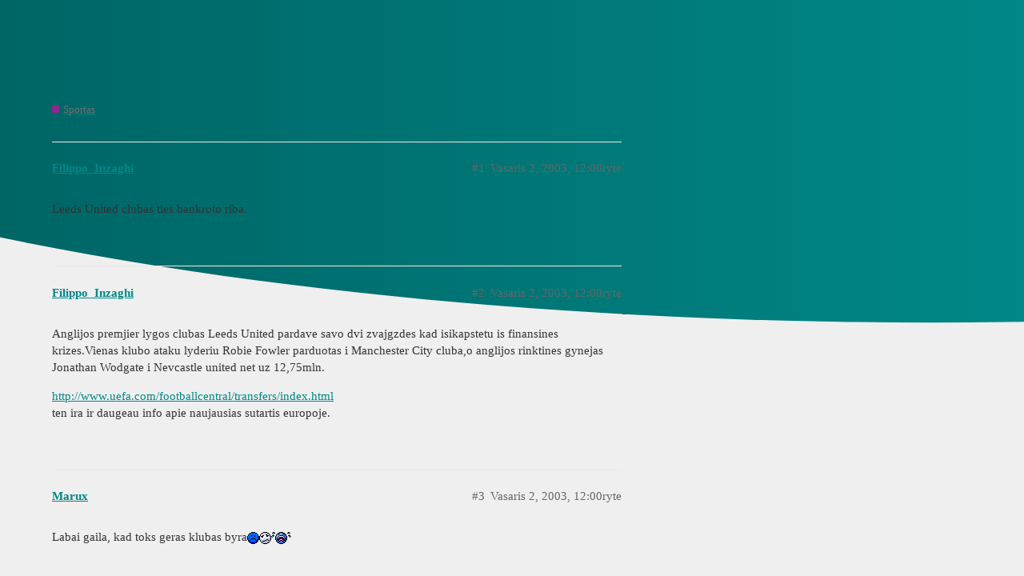

--- FILE ---
content_type: text/html; charset=utf-8
request_url: https://banga.tv3.lt/t/leeds-united-clubas-ties-bankroto-riba/365987
body_size: 3795
content:
<!DOCTYPE html>
<html lang="lt">
  <head>
    <meta charset="utf-8">
    <title>Leeds United clubas ties bankroto riba. - Sportas - Banga forumas</title>
    <meta name="description" content="Leeds United clubas ties bankroto riba.">
    <meta name="generator" content="Discourse 2.9.0.beta9 - https://github.com/discourse/discourse version ce21205d398662020ed9f75eae7c18797d3db78d">
<link rel="icon" type="image/png" href="https://banga.tv3.lt/uploads/default/optimized/1X/90f0e801a28d9df43719a420a6a19bed3ff7046d_2_32x32.ico">
<link rel="apple-touch-icon" type="image/png" href="https://banga.tv3.lt/uploads/default/optimized/1X/2480ad3087c7a9cc28d1f203c9cfbb0a4ccc8cc7_2_180x180.png">
<meta name="theme-color" content="#ffffff">
<meta name="viewport" content="width=device-width, initial-scale=1.0, minimum-scale=1.0, user-scalable=yes, viewport-fit=cover">
<link rel="canonical" href="https://banga.tv3.lt/t/leeds-united-clubas-ties-bankroto-riba/365987" />
<script type="application/ld+json">{"@context":"http://schema.org","@type":"WebSite","url":"https://banga.tv3.lt","potentialAction":{"@type":"SearchAction","target":"https://banga.tv3.lt/search?q={search_term_string}","query-input":"required name=search_term_string"}}</script>
<link rel="search" type="application/opensearchdescription+xml" href="https://banga.tv3.lt/opensearch.xml" title="Banga forumas Search">

    <link href="/stylesheets/color_definitions_banga-light_7_2_20f2fb0605fb5551d69212696c676d052a0b77e0.css?__ws=banga.tv3.lt" media="all" rel="stylesheet" class="light-scheme"/><link href="/stylesheets/color_definitions_air-dark_6_2_2ceb17384b7638a65b6af5dbb0fb7fce1528edc3.css?__ws=banga.tv3.lt" media="(prefers-color-scheme: dark)" rel="stylesheet" class="dark-scheme"/>

  <link href="/stylesheets/desktop_eb598f15e21de7c57ff7a95122cc6d6d39f647fb.css?__ws=banga.tv3.lt" media="all" rel="stylesheet" data-target="desktop"  />



  <link href="/stylesheets/discourse-adplugin_eb598f15e21de7c57ff7a95122cc6d6d39f647fb.css?__ws=banga.tv3.lt" media="all" rel="stylesheet" data-target="discourse-adplugin"  />
  <link href="/stylesheets/discourse-details_eb598f15e21de7c57ff7a95122cc6d6d39f647fb.css?__ws=banga.tv3.lt" media="all" rel="stylesheet" data-target="discourse-details"  />
  <link href="/stylesheets/discourse-local-dates_eb598f15e21de7c57ff7a95122cc6d6d39f647fb.css?__ws=banga.tv3.lt" media="all" rel="stylesheet" data-target="discourse-local-dates"  />
  <link href="/stylesheets/discourse-presence_eb598f15e21de7c57ff7a95122cc6d6d39f647fb.css?__ws=banga.tv3.lt" media="all" rel="stylesheet" data-target="discourse-presence"  />
  <link href="/stylesheets/lazy-yt_eb598f15e21de7c57ff7a95122cc6d6d39f647fb.css?__ws=banga.tv3.lt" media="all" rel="stylesheet" data-target="lazy-yt"  />
  <link href="/stylesheets/poll_eb598f15e21de7c57ff7a95122cc6d6d39f647fb.css?__ws=banga.tv3.lt" media="all" rel="stylesheet" data-target="poll"  />
  <link href="/stylesheets/poll_desktop_eb598f15e21de7c57ff7a95122cc6d6d39f647fb.css?__ws=banga.tv3.lt" media="all" rel="stylesheet" data-target="poll_desktop"  />

  <link href="/stylesheets/desktop_theme_4_5921090acb6bce1757dea4825e4cae9758a5d5f3.css?__ws=banga.tv3.lt" media="all" rel="stylesheet" data-target="desktop_theme" data-theme-id="4" data-theme-name="dark-light toggle"/>
<link href="/stylesheets/desktop_theme_6_eaeed0b4d45f451fd489970b33a1c1465d63ff48.css?__ws=banga.tv3.lt" media="all" rel="stylesheet" data-target="desktop_theme" data-theme-id="6" data-theme-name="discourse clickable topic"/>
<link href="/stylesheets/desktop_theme_5_766b428ef53dcdb8ef099cc3cf84a88fd19c9aa2.css?__ws=banga.tv3.lt" media="all" rel="stylesheet" data-target="desktop_theme" data-theme-id="5" data-theme-name="discourse loading slider"/>
<link href="/stylesheets/desktop_theme_7_b5d954b59969948f15b3be4985bee35e2efe6176.css?__ws=banga.tv3.lt" media="all" rel="stylesheet" data-target="desktop_theme" data-theme-id="7" data-theme-name="discourse-search-banner"/>
<link href="/stylesheets/desktop_theme_8_4f27e8b1b81dc01d084a3f56f89ae856f91fd7d8.css?__ws=banga.tv3.lt" media="all" rel="stylesheet" data-target="desktop_theme" data-theme-id="8" data-theme-name="masonry image gallery"/>
<link href="/stylesheets/desktop_theme_3_61afbcf7368dcea787726fca486c0754cb18d42d.css?__ws=banga.tv3.lt" media="all" rel="stylesheet" data-target="desktop_theme" data-theme-id="3" data-theme-name="modern category + group boxes"/>
<link href="/stylesheets/desktop_theme_2_8b1353836653c72154b73548fe239456efa64bf2.css?__ws=banga.tv3.lt" media="all" rel="stylesheet" data-target="desktop_theme" data-theme-id="2" data-theme-name="air theme"/>

    
    
        <link rel="alternate nofollow" type="application/rss+xml" title="RSS iš &#39;Leeds United clubas ties bankroto riba.&#39;" href="https://banga.tv3.lt/t/leeds-united-clubas-ties-bankroto-riba/365987.rss" />
    <meta property="og:site_name" content="Banga forumas" />
<meta property="og:type" content="website" />
<meta name="twitter:card" content="summary_large_image" />
<meta name="twitter:image" content="https://banga.tv3.lt/uploads/default/original/3X/3/5/35bf71b218d70118971e720cb580388b27e76af4.png" />
<meta property="og:image" content="https://banga.tv3.lt/uploads/default/original/3X/3/5/35bf71b218d70118971e720cb580388b27e76af4.png" />
<meta property="og:url" content="https://banga.tv3.lt/t/leeds-united-clubas-ties-bankroto-riba/365987" />
<meta name="twitter:url" content="https://banga.tv3.lt/t/leeds-united-clubas-ties-bankroto-riba/365987" />
<meta property="og:title" content="Leeds United clubas ties bankroto riba." />
<meta name="twitter:title" content="Leeds United clubas ties bankroto riba." />
<meta property="og:description" content="Leeds United clubas ties bankroto riba." />
<meta name="twitter:description" content="Leeds United clubas ties bankroto riba." />
<meta property="article:published_time" content="2003-02-02T00:00:00+00:00" />
<meta property="og:ignore_canonical" content="true" />


    
  </head>
  <body class="crawler">
    <div class="background-container"></div>

<script defer="" src="/theme-javascripts/3044f386c2aaf4b746d29c6f40de74429d834932.js?__ws=banga.tv3.lt" data-theme-id="8"></script>
    <header>
  <a href="/">
    Banga forumas
  </a>
</header>

    <div id="main-outlet" class="wrap" role="main">
        <div id="topic-title">
    <h1>
      <a href="/t/leeds-united-clubas-ties-bankroto-riba/365987">Leeds United clubas ties bankroto riba.</a>
    </h1>

      <div class="topic-category" itemscope itemtype="http://schema.org/BreadcrumbList">
          <span itemprop="itemListElement" itemscope itemtype="http://schema.org/ListItem">
            <a href="https://banga.tv3.lt/c/sportas/87" class="badge-wrapper bullet" itemprop="item">
              <span class='badge-category-bg' style='background-color: #92278F'></span>
              <span class='badge-category clear-badge'>
                <span class='category-name' itemprop='name'>Sportas</span>
              </span>
            </a>
            <meta itemprop="position" content="1" />
          </span>
      </div>

  </div>

  


      <div id='post_1' itemscope itemtype='http://schema.org/DiscussionForumPosting' class='topic-body crawler-post'>
        <div class='crawler-post-meta'>
          <div itemprop='publisher' itemscope itemtype="http://schema.org/Organization">
            <meta itemprop='name' content='All Media Digital, UAB'>
              <div itemprop='logo' itemscope itemtype="http://schema.org/ImageObject">
                <meta itemprop='url' content='https://banga.tv3.lt/uploads/default/original/3X/3/7/37fee6344fc4efe384061b17f458fd47904a2726.webp'>
              </div>
          </div>
          <span class="creator" itemprop="author" itemscope itemtype="http://schema.org/Person">
            <a itemprop="url" href='https://banga.tv3.lt/u/Filippo_Inzaghi'><span itemprop='name'>Filippo_Inzaghi</span></a>
            
          </span>

          <link itemprop="mainEntityOfPage" href="https://banga.tv3.lt/t/leeds-united-clubas-ties-bankroto-riba/365987">


          <span class="crawler-post-infos">
              <time itemprop='datePublished' datetime='2003-02-02T00:00:00Z' class='post-time'>
                Vasaris 2, 2003, 12:00ryte
              </time>
              <meta itemprop='dateModified' content='2003-02-02T00:00:00Z'>
          <span itemprop='position'>#1</span>
          </span>
        </div>
        <div class='post' itemprop='articleBody'>
          <p>Leeds United clubas ties bankroto riba.</p>
        </div>

        <meta itemprop='headline' content='Leeds United clubas ties bankroto riba.'>
          <meta itemprop='keywords' content=''>

        <div itemprop="interactionStatistic" itemscope itemtype="http://schema.org/InteractionCounter">
           <meta itemprop="interactionType" content="http://schema.org/LikeAction"/>
           <meta itemprop="userInteractionCount" content="0" />
           <span class='post-likes'></span>
         </div>

         <div itemprop="interactionStatistic" itemscope itemtype="http://schema.org/InteractionCounter">
            <meta itemprop="interactionType" content="http://schema.org/CommentAction"/>
            <meta itemprop="userInteractionCount" content="0" />
          </div>

      </div>
      <div id='post_2' itemscope itemtype='http://schema.org/DiscussionForumPosting' class='topic-body crawler-post'>
        <div class='crawler-post-meta'>
          <div itemprop='publisher' itemscope itemtype="http://schema.org/Organization">
            <meta itemprop='name' content='All Media Digital, UAB'>
              <div itemprop='logo' itemscope itemtype="http://schema.org/ImageObject">
                <meta itemprop='url' content='https://banga.tv3.lt/uploads/default/original/3X/3/7/37fee6344fc4efe384061b17f458fd47904a2726.webp'>
              </div>
          </div>
          <span class="creator" itemprop="author" itemscope itemtype="http://schema.org/Person">
            <a itemprop="url" href='https://banga.tv3.lt/u/Filippo_Inzaghi'><span itemprop='name'>Filippo_Inzaghi</span></a>
            
          </span>

          <link itemprop="mainEntityOfPage" href="https://banga.tv3.lt/t/leeds-united-clubas-ties-bankroto-riba/365987">


          <span class="crawler-post-infos">
              <time itemprop='datePublished' datetime='2003-02-02T00:00:00Z' class='post-time'>
                Vasaris 2, 2003, 12:00ryte
              </time>
              <meta itemprop='dateModified' content='2003-02-02T00:00:00Z'>
          <span itemprop='position'>#2</span>
          </span>
        </div>
        <div class='post' itemprop='articleBody'>
          <p>Anglijos premjier lygos clubas Leeds United pardave savo dvi zvajgzdes kad isikapstetu is finansines krizes.Vienas klubo ataku lyderiu Robie Fowler parduotas i Manchester City cluba,o anglijos rinktines gynejas Jonathan Wodgate i Nevcastle united net uz 12,75mln.</p>
<p><a href="http://www.uefa.com/footballcentral/transfers/index.html" target="_blank" rel="noopener nofollow ugc"> http://www.uefa.com/footballcentral/transfers/index.html </a><br>
ten ira ir daugeau info apie naujausias sutartis europoje.</p>
        </div>

        <meta itemprop='headline' content='Leeds United clubas ties bankroto riba.'>

        <div itemprop="interactionStatistic" itemscope itemtype="http://schema.org/InteractionCounter">
           <meta itemprop="interactionType" content="http://schema.org/LikeAction"/>
           <meta itemprop="userInteractionCount" content="0" />
           <span class='post-likes'></span>
         </div>

         <div itemprop="interactionStatistic" itemscope itemtype="http://schema.org/InteractionCounter">
            <meta itemprop="interactionType" content="http://schema.org/CommentAction"/>
            <meta itemprop="userInteractionCount" content="0" />
          </div>

      </div>
      <div id='post_3' itemscope itemtype='http://schema.org/DiscussionForumPosting' class='topic-body crawler-post'>
        <div class='crawler-post-meta'>
          <div itemprop='publisher' itemscope itemtype="http://schema.org/Organization">
            <meta itemprop='name' content='All Media Digital, UAB'>
              <div itemprop='logo' itemscope itemtype="http://schema.org/ImageObject">
                <meta itemprop='url' content='https://banga.tv3.lt/uploads/default/original/3X/3/7/37fee6344fc4efe384061b17f458fd47904a2726.webp'>
              </div>
          </div>
          <span class="creator" itemprop="author" itemscope itemtype="http://schema.org/Person">
            <a itemprop="url" href='https://banga.tv3.lt/u/Marux'><span itemprop='name'>Marux</span></a>
            
          </span>

          <link itemprop="mainEntityOfPage" href="https://banga.tv3.lt/t/leeds-united-clubas-ties-bankroto-riba/365987">


          <span class="crawler-post-infos">
              <time itemprop='datePublished' datetime='2003-02-02T00:00:00Z' class='post-time'>
                Vasaris 2, 2003, 12:00ryte
              </time>
              <meta itemprop='dateModified' content='2003-02-02T00:00:00Z'>
          <span itemprop='position'>#3</span>
          </span>
        </div>
        <div class='post' itemprop='articleBody'>
          <p>Labai gaila, kad toks geras klubas byra<img src="/shared/oldFiles/i/xsmiles/smile7.gif" alt="Liūdnas"><img src="/shared/oldFiles/i/xsmiles/kreivas.gif" alt="Nežinau"><img src="/shared/oldFiles/i/xsmiles/zliumbia.gif" alt="Žliumbia"></p>
        </div>

        <meta itemprop='headline' content='Leeds United clubas ties bankroto riba.'>

        <div itemprop="interactionStatistic" itemscope itemtype="http://schema.org/InteractionCounter">
           <meta itemprop="interactionType" content="http://schema.org/LikeAction"/>
           <meta itemprop="userInteractionCount" content="0" />
           <span class='post-likes'></span>
         </div>

         <div itemprop="interactionStatistic" itemscope itemtype="http://schema.org/InteractionCounter">
            <meta itemprop="interactionType" content="http://schema.org/CommentAction"/>
            <meta itemprop="userInteractionCount" content="0" />
          </div>

      </div>
      <div id='post_4' itemscope itemtype='http://schema.org/DiscussionForumPosting' class='topic-body crawler-post'>
        <div class='crawler-post-meta'>
          <div itemprop='publisher' itemscope itemtype="http://schema.org/Organization">
            <meta itemprop='name' content='All Media Digital, UAB'>
              <div itemprop='logo' itemscope itemtype="http://schema.org/ImageObject">
                <meta itemprop='url' content='https://banga.tv3.lt/uploads/default/original/3X/3/7/37fee6344fc4efe384061b17f458fd47904a2726.webp'>
              </div>
          </div>
          <span class="creator" itemprop="author" itemscope itemtype="http://schema.org/Person">
            <a itemprop="url" href='https://banga.tv3.lt/u/Filippo_Inzaghi'><span itemprop='name'>Filippo_Inzaghi</span></a>
            
          </span>

          <link itemprop="mainEntityOfPage" href="https://banga.tv3.lt/t/leeds-united-clubas-ties-bankroto-riba/365987">


          <span class="crawler-post-infos">
              <time itemprop='datePublished' datetime='2003-02-02T00:00:00Z' class='post-time'>
                Vasaris 2, 2003, 12:00ryte
              </time>
              <meta itemprop='dateModified' content='2003-02-02T00:00:00Z'>
          <span itemprop='position'>#4</span>
          </span>
        </div>
        <div class='post' itemprop='articleBody'>
          <p>Dar pridejus taj kad jie isnuomojo savo ryskiause zvajgzde Lee bowyer i West Ham United taj ten nebelabaj ir liko geru zajdeju.Nu bet premjier vidutiniokajs buti daug gereau nek subankrutuoti.<img src="/shared/oldFiles/i/xsmiles/ne.gif" alt="Ne"></p>
        </div>

        <meta itemprop='headline' content='Leeds United clubas ties bankroto riba.'>

        <div itemprop="interactionStatistic" itemscope itemtype="http://schema.org/InteractionCounter">
           <meta itemprop="interactionType" content="http://schema.org/LikeAction"/>
           <meta itemprop="userInteractionCount" content="0" />
           <span class='post-likes'></span>
         </div>

         <div itemprop="interactionStatistic" itemscope itemtype="http://schema.org/InteractionCounter">
            <meta itemprop="interactionType" content="http://schema.org/CommentAction"/>
            <meta itemprop="userInteractionCount" content="0" />
          </div>

      </div>
      <div id='post_5' itemscope itemtype='http://schema.org/DiscussionForumPosting' class='topic-body crawler-post'>
        <div class='crawler-post-meta'>
          <div itemprop='publisher' itemscope itemtype="http://schema.org/Organization">
            <meta itemprop='name' content='All Media Digital, UAB'>
              <div itemprop='logo' itemscope itemtype="http://schema.org/ImageObject">
                <meta itemprop='url' content='https://banga.tv3.lt/uploads/default/original/3X/3/7/37fee6344fc4efe384061b17f458fd47904a2726.webp'>
              </div>
          </div>
          <span class="creator" itemprop="author" itemscope itemtype="http://schema.org/Person">
            <a itemprop="url" href='https://banga.tv3.lt/u/_Ichtiandras'><span itemprop='name'>_Ichtiandras</span></a>
            
          </span>

          <link itemprop="mainEntityOfPage" href="https://banga.tv3.lt/t/leeds-united-clubas-ties-bankroto-riba/365987">


          <span class="crawler-post-infos">
              <time itemprop='datePublished' datetime='2003-02-02T00:00:00Z' class='post-time'>
                Vasaris 2, 2003, 12:00ryte
              </time>
              <meta itemprop='dateModified' content='2003-02-02T00:00:00Z'>
          <span itemprop='position'>#5</span>
          </span>
        </div>
        <div class='post' itemprop='articleBody'>
          <p>megstamiausias mano klubas Anglijoje…</p>
<p>nors ir su turima sudetim galetu zymiai geriau pasirodyti. cia Venablesas kaltas, ne kitaip. ziurejau pora paskutiniu rungtyniu, kai kurie jo sprendimai arba tiksliau nesprendimai sunervino nerealiai.<br>
treneri reik pirmiausia keist!</p>
        </div>

        <meta itemprop='headline' content='Leeds United clubas ties bankroto riba.'>

        <div itemprop="interactionStatistic" itemscope itemtype="http://schema.org/InteractionCounter">
           <meta itemprop="interactionType" content="http://schema.org/LikeAction"/>
           <meta itemprop="userInteractionCount" content="0" />
           <span class='post-likes'></span>
         </div>

         <div itemprop="interactionStatistic" itemscope itemtype="http://schema.org/InteractionCounter">
            <meta itemprop="interactionType" content="http://schema.org/CommentAction"/>
            <meta itemprop="userInteractionCount" content="0" />
          </div>

      </div>
      <div id='post_6' itemscope itemtype='http://schema.org/DiscussionForumPosting' class='topic-body crawler-post'>
        <div class='crawler-post-meta'>
          <div itemprop='publisher' itemscope itemtype="http://schema.org/Organization">
            <meta itemprop='name' content='All Media Digital, UAB'>
              <div itemprop='logo' itemscope itemtype="http://schema.org/ImageObject">
                <meta itemprop='url' content='https://banga.tv3.lt/uploads/default/original/3X/3/7/37fee6344fc4efe384061b17f458fd47904a2726.webp'>
              </div>
          </div>
          <span class="creator" itemprop="author" itemscope itemtype="http://schema.org/Person">
            <a itemprop="url" href='https://banga.tv3.lt/u/Hennessy'><span itemprop='name'>Hennessy</span></a>
            
          </span>

          <link itemprop="mainEntityOfPage" href="https://banga.tv3.lt/t/leeds-united-clubas-ties-bankroto-riba/365987">


          <span class="crawler-post-infos">
              <time itemprop='datePublished' datetime='2003-02-02T00:00:00Z' class='post-time'>
                Vasaris 2, 2003, 12:00ryte
              </time>
              <meta itemprop='dateModified' content='2003-02-02T00:00:00Z'>
          <span itemprop='position'>#6</span>
          </span>
        </div>
        <div class='post' itemprop='articleBody'>
          <aside class="quote no-group">
<blockquote>
<p>Filippo_Inzaghi rašė:<br>
Anglijos premjier lygos clubas Leeds United pardave savo dvi zvajgzdes kad isikapstetu is finansines krizes.Vienas klubo ataku lyderiu Robie Fowler parduotas i Manchester City cluba,o anglijos rinktines gynejas Jonathan Wodgate i Nevcastle united net uz 12,75mln.</p>
<p><a href="http://www.uefa.com/footballcentral/transfers/index.html" target="_blank" rel="noopener nofollow ugc"> http://www.uefa.com/footballcentral/transfers/index.html </a><br>
ten ira ir daugeau info apie naujausias sutartis europoje.</p>
</blockquote>
</aside>
<p>tai ir gerai anglijos antroj lygoj yra daug fainesniu klubu uz leedsa ten kazkokie raudonnosiai fricai leedse zaidzia o ju zaidimas labai nepatrauklus akiai</p>
        </div>

        <meta itemprop='headline' content='Leeds United clubas ties bankroto riba.'>

        <div itemprop="interactionStatistic" itemscope itemtype="http://schema.org/InteractionCounter">
           <meta itemprop="interactionType" content="http://schema.org/LikeAction"/>
           <meta itemprop="userInteractionCount" content="0" />
           <span class='post-likes'></span>
         </div>

         <div itemprop="interactionStatistic" itemscope itemtype="http://schema.org/InteractionCounter">
            <meta itemprop="interactionType" content="http://schema.org/CommentAction"/>
            <meta itemprop="userInteractionCount" content="0" />
          </div>

      </div>
      <div id='post_7' itemscope itemtype='http://schema.org/DiscussionForumPosting' class='topic-body crawler-post'>
        <div class='crawler-post-meta'>
          <div itemprop='publisher' itemscope itemtype="http://schema.org/Organization">
            <meta itemprop='name' content='All Media Digital, UAB'>
              <div itemprop='logo' itemscope itemtype="http://schema.org/ImageObject">
                <meta itemprop='url' content='https://banga.tv3.lt/uploads/default/original/3X/3/7/37fee6344fc4efe384061b17f458fd47904a2726.webp'>
              </div>
          </div>
          <span class="creator" itemprop="author" itemscope itemtype="http://schema.org/Person">
            <a itemprop="url" href='https://banga.tv3.lt/u/Filippo_Inzaghi'><span itemprop='name'>Filippo_Inzaghi</span></a>
            
          </span>

          <link itemprop="mainEntityOfPage" href="https://banga.tv3.lt/t/leeds-united-clubas-ties-bankroto-riba/365987">


          <span class="crawler-post-infos">
              <time itemprop='datePublished' datetime='2003-02-02T00:00:00Z' class='post-time'>
                Vasaris 2, 2003, 12:00ryte
              </time>
              <meta itemprop='dateModified' content='2003-02-02T00:00:00Z'>
          <span itemprop='position'>#7</span>
          </span>
        </div>
        <div class='post' itemprop='articleBody'>
          <aside class="quote no-group">
<blockquote>
<p>Hennessy rašė:</p>
<aside class="quote no-group">
<blockquote>
<p>Filippo_Inzaghi rašė:<br>
Anglijos premjier lygos clubas Leeds United pardave savo dvi zvajgzdes kad isikapstetu is finansines krizes.Vienas klubo ataku lyderiu Robie Fowler parduotas i Manchester City cluba,o anglijos rinktines gynejas Jonathan Wodgate i Nevcastle united net uz 12,75mln.</p>
<p><a href="http://www.uefa.com/footballcentral/transfers/index.html" target="_blank" rel="noopener nofollow ugc"> http://www.uefa.com/footballcentral/transfers/index.html </a><br>
ten ira ir daugeau info apie naujausias sutartis europoje.</p>
</blockquote>
</aside>
<p>tai ir gerai anglijos antroj lygoj yra daug fainesniu klubu uz leedsa ten kazkokie raudonnosiai fricai leedse zaidzia o ju zaidimas labai nepatrauklus akiai</p>
</blockquote>
</aside>
<p>taj kaiptiki ledsas zajdze grazu atakuojanti futbola ir mazaj kreipia demesi i ginyba.O beto jej sakedamas fricai turi omeny vokiecius taj ten nezajdze nei vienas vokietis ir tu majsai su FC Liverpool kur beveik puse zajdeju vokieciai tokie kajp M.Babel,D.Haman ir t.t</p>
        </div>

        <meta itemprop='headline' content='Leeds United clubas ties bankroto riba.'>

        <div itemprop="interactionStatistic" itemscope itemtype="http://schema.org/InteractionCounter">
           <meta itemprop="interactionType" content="http://schema.org/LikeAction"/>
           <meta itemprop="userInteractionCount" content="0" />
           <span class='post-likes'></span>
         </div>

         <div itemprop="interactionStatistic" itemscope itemtype="http://schema.org/InteractionCounter">
            <meta itemprop="interactionType" content="http://schema.org/CommentAction"/>
            <meta itemprop="userInteractionCount" content="0" />
          </div>

      </div>






    </div>
    <footer class="container wrap">
  <nav class='crawler-nav'>
    <ul>
      <li itemscope itemtype='http://schema.org/SiteNavigationElement'>
        <span itemprop='name'>
          <a href='/' itemprop="url">Pradinis  </a>
        </span>
      </li>
      <li itemscope itemtype='http://schema.org/SiteNavigationElement'>
        <span itemprop='name'>
          <a href='/categories' itemprop="url">Kategorijos </a>
        </span>
      </li>
      <li itemscope itemtype='http://schema.org/SiteNavigationElement'>
        <span itemprop='name'>
          <a href='/guidelines' itemprop="url">DUK/Gairės </a>
        </span>
      </li>
      <li itemscope itemtype='http://schema.org/SiteNavigationElement'>
        <span itemprop='name'>
          <a href='/tos' itemprop="url">Paslaugų teikimo sąlygos </a>
        </span>
      </li>
      <li itemscope itemtype='http://schema.org/SiteNavigationElement'>
        <span itemprop='name'>
          <a href='/privacy' itemprop="url">Privatumo politika </a>
        </span>
      </li>
    </ul>
  </nav>
  <p class='powered-by-link'>Sukurta <a href="https://www.discourse.org">Discourse</a>, geriausias žiūrimumas su JavaScript igalinimu</p>
</footer>

    
    
  <script defer src="https://static.cloudflareinsights.com/beacon.min.js/vcd15cbe7772f49c399c6a5babf22c1241717689176015" integrity="sha512-ZpsOmlRQV6y907TI0dKBHq9Md29nnaEIPlkf84rnaERnq6zvWvPUqr2ft8M1aS28oN72PdrCzSjY4U6VaAw1EQ==" data-cf-beacon='{"rayId":"9990a041dc56ac09","version":"2025.9.1","serverTiming":{"name":{"cfExtPri":true,"cfEdge":true,"cfOrigin":true,"cfL4":true,"cfSpeedBrain":true,"cfCacheStatus":true}},"token":"208132762c1d41669edb3bd8ee39ad41","b":1}' crossorigin="anonymous"></script>
</body>
  
</html>


--- FILE ---
content_type: text/css
request_url: https://banga.tv3.lt/stylesheets/color_definitions_banga-light_7_2_20f2fb0605fb5551d69212696c676d052a0b77e0.css?__ws=banga.tv3.lt
body_size: 484
content:
:root{--scheme-type: light;--primary: #333;--secondary: #fff;--tertiary: #008787;--quaternary: #008787;--header_background: #fff;--header_primary: #333;--highlight: #008787;--danger: #e40000;--success: #31b3ad;--love: #f96029;--always-black-rgb: 0, 0, 0;--primary-rgb: 51,51,51;--primary-low-rgb: 234.6,234.6,234.6;--primary-very-low-rgb: 248.88,248.88,248.88;--secondary-rgb: 255,255,255;--header_background-rgb: 255,255,255;--tertiary-rgb: 0,135,135;--primary-very-low: #f9f9f9;--primary-low: #ebebeb;--primary-low-mid: #c2c2c2;--primary-medium: #999;--primary-high: #707070;--primary-very-high: #525252;--primary-50: #f9f9f9;--primary-100: #f3f3f3;--primary-200: #ebebeb;--primary-300: #d6d6d6;--primary-400: #c2c2c2;--primary-500: #adadad;--primary-600: #999;--primary-700: #707070;--primary-800: #707070;--primary-900: #525252;--header_primary-low: #f2f2f2;--header_primary-low-mid: #d0d0d0;--header_primary-medium: #afafaf;--header_primary-high: #929292;--header_primary-very-high: #5e5e5e;--secondary-low: #4d4d4d;--secondary-medium: gray;--secondary-high: #a6a6a6;--secondary-very-high: #ededed;--tertiary-very-low: #daffff;--tertiary-low: #c7ffff;--tertiary-medium: #4ff;--tertiary-high: #00d2d2;--tertiary-hover: #006565;--tertiary-50: #daffff;--tertiary-100: #d2ffff;--tertiary-200: #ceffff;--tertiary-300: #c7ffff;--tertiary-400: #9effff;--tertiary-500: #74ffff;--tertiary-600: #4ff;--tertiary-700: #1effff;--tertiary-800: #00f8f8;--tertiary-900: #00d2d2;--quaternary-low: #8fffff;--highlight-low: #8fffff;--highlight-medium: #4ff;--highlight-high: #044;--danger-low: #ffd5d5;--danger-low-mid: rgba(255,114,114,0.7);--danger-medium: #ff3a3a;--danger-hover: #b60000;--success-low: #d3f3f1;--success-medium: #90e1dd;--success-hover: #278f8a;--love-low: #fee7df;--wiki: green;--blend-primary-secondary-5: #f9f9f9;--primary-med-or-secondary-med: #999;--primary-med-or-secondary-high: #999;--primary-high-or-secondary-low: #707070;--primary-low-mid-or-secondary-high: #c2c2c2;--primary-low-mid-or-secondary-low: #c2c2c2;--primary-or-primary-low-mid: #333;--highlight-low-or-medium: #8fffff;--tertiary-or-tertiary-low: #008787;--tertiary-low-or-tertiary-high: #c7ffff;--tertiary-med-or-tertiary: #4ff;--secondary-or-primary: #fff;--tertiary-or-white: #008787;--facebook-or-white: #1877f2;--twitter-or-white: #1da1f2;--hljs-comment: #998;--hljs-number: #099;--hljs-string: #d14;--hljs-literal: #458;--hljs-tag: #000080;--hljs-attribute: #008080;--hljs-symbol: #990073;--hljs-bg: #f8f8f8;--hljs-builtin-name: #00d2d2;--google: #fff;--google-hover: #f2f2f2;--instagram: #e1306c;--instagram-hover: #ac194b;--facebook: #1877f2;--facebook-hover: #0a54b3;--cas: #70ba61;--twitter: #1da1f2;--twitter-hover: #0c85d0;--github: #100e0f;--github-hover: #463e42;--discord: #7289da;--discord-hover: #4a67cf;--gold: #e7c300;--silver: silver;--bronze: #cd7f32}@font-face{font-family:Roboto;src:url("https://banga.tv3.lt/fonts/Roboto-Regular.ttf?v=0.0.9") format("truetype");font-weight:400}@font-face{font-family:Roboto;src:url("https://banga.tv3.lt/fonts/Roboto-Bold.ttf?v=0.0.9") format("truetype");font-weight:700}:root{--font-family: Roboto, Arial, sans-serif}@font-face{font-family:Montserrat;src:url("https://banga.tv3.lt/fonts/Montserrat-Regular.ttf?v=0.0.9") format("truetype");font-weight:400}@font-face{font-family:Montserrat;src:url("https://banga.tv3.lt/fonts/Montserrat-Bold.ttf?v=0.0.9") format("truetype");font-weight:700}:root{--heading-font-family: Montserrat, Arial, sans-serif}

/*# sourceMappingURL=color_definitions_banga-light_7_2_20f2fb0605fb5551d69212696c676d052a0b77e0.css.map?__ws=banga.tv3.lt */


--- FILE ---
content_type: text/css
request_url: https://banga.tv3.lt/stylesheets/desktop_theme_4_5921090acb6bce1757dea4825e4cae9758a5d5f3.css?__ws=banga.tv3.lt
body_size: 17
content:
.color-scheme-toggle{display:flex;flex-direction:row}.color-scheme-toggle li{flex-grow:1}.panel-body .color-scheme-toggle .scheme-icon{margin-right:0.25em}.widget-link.dark-light-toggle .scheme-toggle{display:flex;flex-direction:row;align-items:center}.widget-link.dark-light-toggle .scheme-toggle p{margin:0}.widget-link.auto-toggle{display:flex;flex-direction:row;align-items:center}.widget-link.auto-toggle p{margin:0}#dark-light-toggle{display:flex;width:auto}#dark-light-toggle:hover{background-color:transparent}#dark-light-toggle:hover .selected .d-icon{color:transparent}.switch{position:relative;width:70px;height:35px;margin-bottom:0;display:flex;align-items:center;border-radius:35px;border:1px solid var(--primary-low-mid);justify-content:space-between}.switch:hover{cursor:pointer}.switch span.toggle-icon{display:flex;align-items:center;margin:0 0.5em}.switch span.toggle-icon .d-icon{width:20px;color:var(--primary-medium);font-size:20px;align-self:center}.slider{position:absolute;cursor:pointer;height:18px;width:18px;top:calc(50% - 12px);left:4px;right:0;bottom:0;border-radius:50%;border:3px solid var(--primary-low-mid);transition:transform 0.2s;background-color:var(--primary-low)}.switch.light .slider{border-color:var(--secondary-high);background-color:var(--secondary-very-high)}.switch.light span.toggle-icon .d-icon-sun{color:transparent}.switch.dark span.toggle-icon .d-icon-sun{color:var(--primary-medium)}.switch.dark span.toggle-icon .d-icon-far-moon{color:transparent}span:focus+.slider{box-shadow:0 0 1px #2196f3}.switch.dark span.slider{transform:translateX(36px)}

/*# sourceMappingURL=desktop_theme_4_5921090acb6bce1757dea4825e4cae9758a5d5f3.css.map?__ws=banga.tv3.lt */


--- FILE ---
content_type: text/css
request_url: https://banga.tv3.lt/stylesheets/desktop_theme_6_eaeed0b4d45f451fd489970b33a1c1465d63ff48.css?__ws=banga.tv3.lt
body_size: -488
content:
.topic-list-item:hover,.latest-topic-list-item:hover{cursor:pointer;background:rgba(var(--primary-rgb), 0.025)}

/*# sourceMappingURL=desktop_theme_6_eaeed0b4d45f451fd489970b33a1c1465d63ff48.css.map?__ws=banga.tv3.lt */


--- FILE ---
content_type: text/css
request_url: https://banga.tv3.lt/stylesheets/desktop_theme_7_b5d954b59969948f15b3be4985bee35e2efe6176.css?__ws=banga.tv3.lt
body_size: 288
content:
.display-search-banner #main-outlet{padding-top:0}.search-banner{background-image:url();background-size:cover;background-repeat:no-repeat}.custom-search-banner-wrap{box-sizing:border-box;position:relative;padding:2.5em 0 3em;margin:1em auto}@media screen and (max-width: 768px){.custom-search-banner-wrap{padding:1em 8px 2em;margin-top:0.5em}}.custom-search-banner-wrap>div{margin:0 auto;max-width:600px}.custom-search-banner-wrap .search-menu{position:relative;display:flex}.custom-search-banner-wrap .search-menu input[type="text"]{margin:0;width:100%;padding-right:4em}.custom-search-banner-wrap .search-input{flex:1 1 auto;margin:0;padding:0}.custom-search-banner-wrap .search-input .searching{top:0.5em;right:2.25em}.custom-search-banner-wrap h1{font-size:var(--font-up-6);line-height:var(--line-height-medium)}@media screen and (max-width: 768px){.custom-search-banner-wrap h1{font-size:var(--font-up-4)}}.custom-search-banner-wrap h1,.custom-search-banner-wrap p{text-align:center}.custom-search-banner-wrap .search-icon{position:absolute;z-index:2;order:2;right:0;background:transparent}.discourse-no-touch .custom-search-banner-wrap .search-icon:hover{background:transparent}.discourse-no-touch .custom-search-banner-wrap .search-icon:hover .d-icon{color:var(--primary-high)}.custom-search-banner-wrap .search-context,.custom-search-banner-wrap .results{margin:0 auto;max-width:600px}.custom-search-banner-wrap .search-context{position:absolute;z-index:10;right:0;top:2.67em;display:inline-flex;align-items:center}.custom-search-banner-wrap .search-context label{margin-right:1em}.custom-search-banner-wrap .results{box-sizing:border-box;background:var(--secondary);box-shadow:0 5px 10px rgba(0,0,0,0.15);position:absolute;width:600px;z-index:9;margin-left:auto;margin-right:auto;left:0;top:2.4em;right:0;padding:0.5em}@media screen and (max-width: 550px){.custom-search-banner-wrap .results{width:100%}}.custom-search-banner-wrap .results ul,.custom-search-banner-wrap .results ol{list-style-type:none;margin:0}.custom-search-banner-wrap .searching a.show-advanced-search{display:none}.custom-search-banner-wrap .search-link .d-icon{color:var(--primary-medium)}.custom-search-banner-wrap span.keyword{color:var(--primary)}

/*# sourceMappingURL=desktop_theme_7_b5d954b59969948f15b3be4985bee35e2efe6176.css.map?__ws=banga.tv3.lt */


--- FILE ---
content_type: text/css
request_url: https://banga.tv3.lt/stylesheets/desktop_theme_2_8b1353836653c72154b73548fe239456efa64bf2.css?__ws=banga.tv3.lt
body_size: 2211
content:
.custom-search-banner-wrap{margin:0 auto !important;max-width:unset;color:var(--secondary)}.custom-search-banner-wrap h1{font-size:4em}.custom-search-banner-wrap p{font-size:1.25em !important;font-weight:bold;margin-bottom:1em}.custom-search-banner-wrap .btn{height:100%}.custom-search-banner-wrap .search-menu input[type="text"]{border:1px solid transparent;border-radius:0.25em;min-height:40px}.custom-search-banner-wrap .search-menu input[type="text"]:focus{outline:3px solid rgba(var(--primary-rgb), 0.35)}.custom-search-banner-wrap .widget-link.show-help{color:rgba(var(--primary-rgb), 0.75);border-radius:0.5em;padding:0.5em;background-color:rgba(var(--secondary-rgb), 0.25)}.custom-search-banner-wrap .widget-link.show-help:hover{color:var(--primary)}.custom-search-banner-wrap .search-menu .search-input{border-color:var(--tertiary-hover);outline:1px solid var(--tertiary-hover)}.custom-search-banner-wrap .results{top:43px;border-radius:0.25em}.custom-search-banner-wrap .search-context{top:3.25em;right:1em}.search-input{border-radius:0.25em}.display-search-banner #main-outlet{padding-top:2em}.alert{margin:1em 0}.topic-list .topic-list-header .topic-list-data,.topic-list .topic-list-item .topic-list-data{padding:15px 5px}.navigation-topics .topic-list .topic-list-body .topic-list-data,.navigation-topics .topic-list .topic-list-header .topic-list-data{flex:unset}.badge-wrapper.box{border-radius:0.25em;overflow:hidden}.badge-wrapper.bullet .badge-category-bg{border-radius:0.125em}.badge-wrapper.bullet .badge-category-parent-bg{border-top-left-radius:0.125em;border-bottom-left-radius:0.125em}.badge-wrapper.bullet .badge-category-parent-bg+.badge-category-bg{border-top-left-radius:0px;border-bottom-left-radius:0px;border-top-right-radius:0.125em;border-bottom-right-radius:0.125em}.discourse-tag{font-size:var(--font-down-1);border-radius:0.25em;padding:0.15em 0.25em 0.15em 0.35em;background-color:var(--primary-low);color:var(--primary) !important}.discourse-tag:hover{background-color:var(--primary-low-mid);color:var(--primary)}.discourse-tags .discourse-tag.simple:not(:last-child)::after,.list-tags .discourse-tag.simple:not(:last-child)::after,.search-category .discourse-tag.simple:not(:last-child)::after{content:"";margin-left:unset}.topic-list .link-bottom-line .discourse-tag.simple:after,.topic-list .link-bottom-line .discourse-tag.box{margin-right:0px}#site-text-logo{color:var(--primary)}.mobile-view .cm-header-links{display:none}.mobile-view .list-controls .nav-pills .drop li:first-of-type{display:none}input[type="text"],input[type="password"],input[type="datetime"],input[type="datetime-local"],input[type="date"],input[type="month"],input[type="time"],input[type="week"],input[type="number"],input[type="email"],input[type="url"],input[type="search"],input[type="tel"],input[type="color"],.select-kit.combo-box .select-kit-header,.d-editor-textarea-wrapper,div.ac-wrap{border-radius:4px}.d-header{box-shadow:0 2px 4px 0 rgba(0,0,0,0.06)}.d-header-icons .d-icon{border-radius:100px}.d-header-icons .icon{border-radius:0.25em;margin-left:0.3em;border:1px solid transparent}.d-header-icons .icon svg{font-size:1.25em}.d-header-icons .icon img.avatar{border-radius:0.25em}.menu-panel.drop-down{margin-top:1em;border-radius:0.5em;border:1px solid var(--primary-low-mid)}.drop-down-mode .d-header-icons .active .icon{border:1px solid transparent}.drop-down-mode .d-header-icons .active .icon .d-icon{color:var(--tertiary)}.drop-down-mode .d-header-icons .active .icon:hover{border:1px solid transparent}.menu-panel .widget-link:hover,.menu-panel .widget-link:focus,.menu-panel .categories-link:hover,.menu-panel .categories-link:focus{background-color:rgba(var(--tertiary-rgb), 0.5)}.btn:not(.themes-tab):not(.components-tab),.select-kit.dropdown-select-box .dropdown-select-box-header{border-radius:8px;border:1px solid transparent}.post-admin-menu.popup-menu .btn.widget-button{border-radius:0px}.unread-high-priority-notifications{background:var(--quaternary)}.timeline-container .topic-timeline .timeline-handle{background-color:var(--tertiary)}.timeline-container .topic-timeline .timeline-scrollarea{border-left-color:var(--tertiary)}html body{background:linear-gradient(0deg, rgba(var(--primary-rgb), 0.075) 0%, rgba(var(--primary-rgb), 0.075) 100%),linear-gradient(0deg, var(--secondary) 100%, var(--secondary) 100%)}html .background-container{position:fixed;top:0;left:0;height:100vh;width:100vw;background:linear-gradient(90deg, var(--tertiary-hover) 0%, var(--tertiary) 100%);clip-path:ellipse(148% 70% at 91% -14%)}html body #main-outlet{margin-top:30px;margin-bottom:50px;background:var(--secondary);border-radius:1em;padding:3em 3em 5%;max-width:1150px;padding-bottom:5% !important;box-shadow:0 24px 40px rgba(0,0,0,0.07),0 10.8529px 24.1177px rgba(0,0,0,0.0456112),0 4.50776px 10.0172px rgba(0,0,0,0.035),0 1.63037px 3.62304px rgba(0,0,0,0.0243888)}.archetype-regular html body #main-outlet{min-height:500px}@media screen and (max-width: 700px){html body #main-outlet{padding:1.5em;margin-top:0}}@media screen and (max-width: 1120px){html body #main-outlet{width:80%}}@media screen and (max-width: 1075px){html body #main-outlet{width:85%}}.nav-pills>li a.active,.nav-pills>li>a{border-radius:0.5em}@keyframes background-fade-highlight{0%{background-color:var(--highlight-low)}100%{background-color:var(--secondary)}}.full-width .contents .topic-list{border-collapse:separate;border-spacing:0 0.25em;display:contents}.full-width .contents .topic-list .topic-list-header{display:contents}.full-width .contents .topic-list .topic-list-header tr{display:flex;border-bottom:none}.full-width .contents .topic-list .topic-list-header .topic-list-data.default{width:63%}.full-width .contents .topic-list .topic-list-header .topic-list-data.posters{width:7%}.full-width .contents .topic-list .topic-list-header .topic-list-data.posts{width:15%}.full-width .contents .topic-list .topic-list-header .topic-list-data.activity{width:15%}.full-width .contents .topic-list .topic-list-body{display:contents}.full-width .contents .topic-list .topic-list-body .topic-list-item-separator{width:100%;margin:0.75em 0;display:flex}.full-width .contents .topic-list .topic-list-body .topic-list-item-separator .topic-list-data{width:100%}.full-width .contents .topic-list .topic-list-body .topic-list-item{width:100%;display:flex;margin-bottom:0.5em;background-color:var(--secondary);border:1px solid rgba(var(--primary-rgb), 0.2);border-radius:1em;position:relative;transition:box-shadow 100ms ease-in-out;box-shadow:0px 0px 8px rgba(0,0,0,0.05);overflow:hidden}.full-width .contents .topic-list .topic-list-body .topic-list-item.visited{border:1px solid rgba(var(--primary-rgb), 0.1)}.full-width .contents .topic-list .topic-list-body .topic-list-item.visited .discourse-tag{opacity:0.75}.full-width .contents .topic-list .topic-list-body .topic-list-item.visited:hover{border:1px solid rgba(var(--primary-rgb), 0.25)}.full-width .contents .topic-list .topic-list-body .topic-list-item.visited:hover .discourse-tag{opacity:1}.full-width .contents .topic-list .topic-list-body .topic-list-item:hover{background-color:var(--secondary);box-shadow:0px 0px 12px rgba(0,0,0,0.1);border:1px solid rgba(var(--primary-rgb), 0.3)}.full-width .contents .topic-list .topic-list-body .topic-list-item:hover a.title:not(.badge-notification),.full-width .contents .topic-list .topic-list-body .topic-list-item:hover a.topic-excerpt{color:var(--primary) !important}.full-width .contents .topic-list .topic-list-body .topic-list-item .topic-list-data.main-link{width:63%;order:2}.full-width .contents .topic-list .topic-list-body .topic-list-item .topic-list-data.posters{width:7%;order:1;height:auto;display:flex;justify-content:center;align-items:center}.full-width .contents .topic-list .topic-list-body .topic-list-item .topic-list-data.posters a:not(.latest){display:none}.full-width .contents .topic-list .topic-list-body .topic-list-item .topic-list-data.posts{width:15%;order:3;display:flex;justify-content:center;align-items:center}.full-width .contents .topic-list .topic-list-body .topic-list-item .topic-list-data.age{width:15%;order:4;display:flex;justify-content:center;align-items:center}.topic-list-data.num.views{display:none}.full-width .contents .topic-list .topic-list-item .posters a.latest{margin-right:4px;width:100%;height:100%;display:flex;justify-content:center;align-content:center;align-items:center}.full-width .contents .topic-list .topic-list-item .posters a.latest .avatar{margin-right:0}.full-width .contents .topic-list .topic-list-item .main-link{min-height:100%;min-height:100%}.full-width .contents .topic-list .topic-list-item .main-link .link-top-line{display:block;margin-bottom:0.25em}.full-width .contents .topic-list .topic-list-item .main-link .title{font-weight:bold}.full-width .contents .topic-list .topic-list-item .main-link .link-area{display:flex}.full-width .contents .topic-list .topic-list-item .main-link .link-area .link-title-area{margin-right:1em;font-size:var(--font-up-1)}.full-width .contents .topic-list .topic-list-item .main-link .link-area .link-meta-area{font-size:var(--font-down-3);display:flex;align-items:center}.full-width .contents .topic-list .topic-list-item .posters .avatar{width:40px;height:40px;border-radius:8px}.full-width .contents .topic-list .topic-list-item .posters a.latest .avatar{margin-right:0}.full-width .contents .topic-list .topic-list-item .posters a:not(.latest){margin-left:-22px}.full-width .contents .topic-list .topic-list-item .posters a:not(.latest) .avatar{border:3px solid var(--secondary)}.full-width .contents .topic-list .topic-list-item .posts-map a,.full-width .contents .topic-list .topic-list-item .num.age.activity a{padding:0}.full-width .contents .topic-list .topic-list-item .posts-map{position:relative}.full-width .contents .topic-list .topic-list-item .posts-map .number{margin-right:0.25em}.full-width .contents .topic-list .topic-list-item .post-activity .d-icon-reply{color:var(--primary-medium);margin-right:0.25em}.full-width .contents .topic-list .topic-list-item .post-activity .relative-date{color:var(--primary-medium)}.navigation-container{margin-top:2em}.published-page-content-wrapper{max-width:1000px;margin-top:30px;margin-bottom:50px;background:var(--secondary);border-radius:1em;padding:3em 3em 5%;box-shadow:0 24px 40px rgba(0,0,0,0.07),0 10.8529px 24.1177px rgba(0,0,0,0.0456112),0 4.50776px 10.0172px rgba(0,0,0,0.035),0 1.63037px 3.62304px rgba(0,0,0,0.0243888);z-index:1;position:relative}.published-page .background-container{display:none}.published-page::before{background:linear-gradient(90deg, var(--tertiary-hover) 0%, var(--tertiary) 100%);clip-path:ellipse(148% 70% at 91% -14%);content:"";width:100%;height:100%;display:block;position:fixed;z-index:0}.quote-button{background-color:var(--primary-low-mid);border-radius:0.5em}.topic-list tr.selected td:nth-child(2),.topic-list-item.selected td:nth-child(2),.latest-topic-list-item.selected,.search-results .fps-result.selected{box-shadow:inset 3px 0 0 var(--danger)}.topic-list tr.selected td:first-child,.topic-list-item.selected td:first-child,.latest-topic-list-item.selected,.search-results .fps-result.selected{box-shadow:none}.topic-list .main-link.focused+.posters{box-shadow:inset 3px 0 0 var(--tertiary)}.topic-list .main-link.focused{box-shadow:none}.showcased-categories-sidebar .two-topic-list-sidebar .topic-excerpt{display:none}.showcased-categories-sidebar .two-topic-list-sidebar .btn-link.posts-map.badge-posts{display:block}.showcased-categories-sidebar .two-topic-list-sidebar .two-topic-list-sidebar .topic-list .topic-list-item{height:unset}.showcased-categories-sidebar .full-width .contents .topic-list{display:unset}.showcased-categories-sidebar .two-topic-list-sidebar .topic-excerpt{display:none}.showcased-categories-sidebar .two-topic-list-sidebar .btn-link.posts-map.badge-posts{display:block}.showcased-categories-sidebar .two-topic-list-sidebar .topic-list .topic-list-item{height:unset}html body.has-sidebar-page.has-full-page-chat #main-outlet-wrapper{gap:2em}html body.has-sidebar-page.has-full-page-chat #main-outlet{padding-bottom:0 !important}.full-page-chat{border:none !important}.has-full-page-chat #main-outlet.wrap{margin-bottom:30px;padding-bottom:0px !important}.has-full-page-chat #main-outlet.wrap .full-page-chat{grid-template-rows:calc(var(--full-page-chat-height) - 50px)}@media screen and (max-width: 1366px){.has-full-page-chat #main-outlet{width:100%}.has-full-page-chat:not(.discourse-sidebar) #main-outlet.wrap{max-width:100% !important;width:100% !important;border-radius:0;margin:0;padding:0}.has-full-page-chat:not(.discourse-sidebar) #main-outlet.wrap .full-page-chat{grid-template-rows:var(--full-page-chat-height)}}#main-outlet-wrapper .sidebar-wrapper{margin:30px 0 50px;background-color:var(--secondary);border-radius:1em;top:calc(var(--header-offset) + 30px);height:calc(100vh - (var(--header-offset) + 80px));box-shadow:0 24px 40px rgba(0,0,0,0.07),0 10.8529px 24.1177px rgba(0,0,0,0.0456112),0 4.50776px 10.0172px rgba(0,0,0,0.035),0 1.63037px 3.62304px rgba(0,0,0,0.0243888)}#main-outlet-wrapper .sidebar-footer-wrapper{background:var(--secondary)}body.has-sidebar-page #main-outlet-wrapper{padding-left:8px}body.has-sidebar-page #main-outlet{max-width:unset}.desktop-view .sidebar-footer-wrapper .sidebar-footer-container::before{background:linear-gradient(to bottom, transparent, rgba(var(--secondary), 1))}

/*# sourceMappingURL=desktop_theme_2_8b1353836653c72154b73548fe239456efa64bf2.css.map?__ws=banga.tv3.lt */


--- FILE ---
content_type: text/css
request_url: https://banga.tv3.lt/stylesheets/color_definitions_air-dark_6_2_2ceb17384b7638a65b6af5dbb0fb7fce1528edc3.css?__ws=banga.tv3.lt
body_size: 540
content:
:root{--scheme-type: dark;--primary: #e0e0e0;--secondary: #2d2d2d;--tertiary: #9a5cfd;--quaternary: #71bd9f;--header_background: #202020;--header_primary: #e0e0e0;--highlight: #9a5cfd;--danger: #d05454;--success: #71bd9f;--love: #c16ad7;--always-black-rgb: 0, 0, 0;--primary-rgb: 224,224,224;--primary-low-rgb: 49.28,49.28,49.28;--primary-very-low-rgb: 40.32,40.32,40.32;--secondary-rgb: 45,45,45;--header_background-rgb: 32,32,32;--tertiary-rgb: 154,92,253;--primary-very-low: #282828;--primary-low: #313131;--primary-low-mid: #7b7b7b;--primary-medium: #929292;--primary-high: #a8a8a8;--primary-very-high: #cacaca;--primary-50: #282828;--primary-100: #2d2d2d;--primary-200: #313131;--primary-300: #5a5a5a;--primary-400: #7b7b7b;--primary-500: #868686;--primary-600: #929292;--primary-700: #9d9d9d;--primary-800: #a8a8a8;--primary-900: #cacaca;--header_primary-low: #4d4d4d;--header_primary-low-mid: #878787;--header_primary-medium: #a8a8a8;--header_primary-high: #bcbcbc;--header_primary-very-high: #d5d5d5;--secondary-low: silver;--secondary-medium: #969696;--secondary-high: #6c6c6c;--secondary-very-high: #3c3c3c;--tertiary-very-low: #210155;--tertiary-low: #2f0177;--tertiary-medium: #4a02bb;--tertiary-high: #6507fc;--tertiary-hover: #ae7dfd;--tertiary-50: #210155;--tertiary-100: #25015f;--tertiary-200: #29016a;--tertiary-300: #2f0177;--tertiary-400: #38028f;--tertiary-500: #4002a4;--tertiary-600: #4a02bb;--tertiary-700: #5303d3;--tertiary-800: #5c03eb;--tertiary-900: #6507fc;--quaternary-low: #1d3e31;--highlight-low: #1b0144;--highlight-medium: #3c0299;--highlight-high: #853afd;--danger-low: #521717;--danger-low-mid: rgba(92,25,25,0.7);--danger-medium: #952929;--danger-hover: #b73232;--success-low: #265241;--success-medium: #397c62;--success-hover: #4da582;--love-low: #561b65;--wiki: green;--blend-primary-secondary-5: #434343;--primary-med-or-secondary-med: #969696;--primary-med-or-secondary-high: #6c6c6c;--primary-high-or-secondary-low: silver;--primary-low-mid-or-secondary-high: #6c6c6c;--primary-low-mid-or-secondary-low: silver;--primary-or-primary-low-mid: #7b7b7b;--highlight-low-or-medium: #3c0299;--tertiary-or-tertiary-low: #2f0177;--tertiary-low-or-tertiary-high: #6507fc;--tertiary-med-or-tertiary: #9a5cfd;--secondary-or-primary: #e0e0e0;--tertiary-or-white: #fff;--facebook-or-white: #fff;--twitter-or-white: #fff;--hljs-comment: #bba;--hljs-number: #aff;--hljs-string: #f99;--hljs-literal: #9ae;--hljs-tag: #99f;--hljs-attribute: #0ee;--hljs-symbol: #fbe;--hljs-bg: #333;--hljs-builtin-name: #ae7dfd;--google: #fff;--google-hover: #f2f2f2;--instagram: #e1306c;--instagram-hover: #ac194b;--facebook: #1877f2;--facebook-hover: #0a54b3;--cas: #70ba61;--twitter: #1da1f2;--twitter-hover: #0c85d0;--github: #100e0f;--github-hover: #463e42;--discord: #7289da;--discord-hover: #4a67cf;--gold: #e7c300;--silver: silver;--bronze: #cd7f32}@font-face{font-family:Roboto;src:url("https://banga.tv3.lt/fonts/Roboto-Regular.ttf?v=0.0.9") format("truetype");font-weight:400}@font-face{font-family:Roboto;src:url("https://banga.tv3.lt/fonts/Roboto-Bold.ttf?v=0.0.9") format("truetype");font-weight:700}:root{--font-family: Roboto, Arial, sans-serif}@font-face{font-family:Montserrat;src:url("https://banga.tv3.lt/fonts/Montserrat-Regular.ttf?v=0.0.9") format("truetype");font-weight:400}@font-face{font-family:Montserrat;src:url("https://banga.tv3.lt/fonts/Montserrat-Bold.ttf?v=0.0.9") format("truetype");font-weight:700}:root{--heading-font-family: Montserrat, Arial, sans-serif}

/*# sourceMappingURL=color_definitions_air-dark_6_2_2ceb17384b7638a65b6af5dbb0fb7fce1528edc3.css.map?__ws=banga.tv3.lt */


--- FILE ---
content_type: text/javascript
request_url: https://banga.tv3.lt/theme-javascripts/3044f386c2aaf4b746d29c6f40de74429d834932.js?__ws=banga.tv3.lt
body_size: 2587
content:
(function() {
  if ('require' in window) {
    require("discourse/lib/theme-settings-store").registerSettings(8, {"button_text":"Nuotraukų galerija","add_images_prompt":"Pridėti paveikslėlius","button_icon":"th","image_order":"horizontal","auto_enabled":true,"auto_images_required":3,"auto_enabled_categories":""});
  }
})();
if ('define' in window) {
define("discourse/theme-8/initializers/theme-field-44-common-html-script-1", ["exports", "discourse/lib/plugin-api"], function (_exports, _pluginApi) {
  "use strict";

  Object.defineProperty(_exports, "__esModule", {
    value: true
  });
  _exports.default = void 0;

  function _applyDecoratedDescriptor(target, property, decorators, descriptor, context) { var desc = {}; Object.keys(descriptor).forEach(function (key) { desc[key] = descriptor[key]; }); desc.enumerable = !!desc.enumerable; desc.configurable = !!desc.configurable; if ('value' in desc || desc.initializer) { desc.writable = true; } desc = decorators.slice().reverse().reduce(function (desc, decorator) { return decorator(target, property, desc) || desc; }, desc); if (context && desc.initializer !== void 0) { desc.value = desc.initializer ? desc.initializer.call(context) : void 0; desc.initializer = undefined; } if (desc.initializer === void 0) { Object.defineProperty(target, property, desc); desc = null; } return desc; }

  const settings = require("discourse/lib/theme-settings-store").getObjectForTheme(8);

  const themePrefix = key => "theme_translations.8.".concat(key);

  var _default = {
    name: "theme-field-44-common-html-script-1",
    after: "inject-objects",

    initialize() {
      (0, _pluginApi.withPluginApi)("0.8.42", api => {
        let componentSelector = 'div[data-masonry-gallery]',
            componentName = 'data-masonry-gallery',
            padding = 6,
            documentWidth = document.documentElement.clientWidth,
            mobileView = !!document.querySelector("html.mobile-view"),
            defaultOrder = settings.image_order,
            autoGalleryEnabled = settings.auto_enabled,
            autoImagesRequired = settings.auto_images_required,
            autoEnabledCategories = settings.auto_enabled_categories.toLowerCase().split('|');
        let cookedWidth = 690,
            previwWidth = 690,
            numberOfColumns = window.matchMedia('(max-width: 774px)').matches ? 2 : 3;

        if (mobileView && documentWidth > 890) {
          numberOfColumns = 2;
          cookedWidth = 550;
          previwWidth = 550;
        } else if (mobileView) {
          cookedWidth = documentWidth - 21;
          previwWidth = documentWidth - 20;
        } else if (documentWidth < 758) {
          cookedWidth = documentWidth - 70;
          previwWidth = documentWidth - 418;
        } else if (documentWidth < 774) {
          cookedWidth = documentWidth - 86;
          previwWidth = documentWidth * 0.43;
        } else if (documentWidth < 865) {
          previwWidth = documentWidth * 0.43;
        } else if (documentWidth < 1475) {
          previwWidth = documentWidth * 0.45;
        }

        let cookedColumnWidth = Math.floor((cookedWidth - numberOfColumns * padding) / numberOfColumns);
        let previewColumnWidth = Math.floor((previwWidth - numberOfColumns * padding) / numberOfColumns);
        let translations = I18n.translations[I18n.currentLocale()].js;

        if (!translations) {
          translations = {};
        }

        if (!translations.composer) {
          translations.composer = {};
        }

        translations.button_text = settings.button_text;
        translations.composer.add_images_prompt = settings.add_images_prompt;
        let previewCategory = "",
            cookedCategory = "";

        if (autoGalleryEnabled) {
          var _dec, _obj;

          const {
            observes
          } = require('discourse-common/utils/decorators');

          api.modifyClass("controller:composer", (_dec = observes('model.categoryId'), (_obj = {
            storePreviewCategory() {
              let categoryName = this.get("model.category.name");
              previewCategory = categoryName == null ? "" : categoryName.toLowerCase();
            }

          }, (_applyDecoratedDescriptor(_obj, "storePreviewCategory", [_dec], Object.getOwnPropertyDescriptor(_obj, "storePreviewCategory"), _obj)), _obj)));
          api.modifyClass("component:discourse-topic", {
            didInsertElement: function () {
              this._super();

              let categoryName = this.get("topic.category.name");
              cookedCategory = categoryName == null ? "" : categoryName.toLowerCase();
            }
          });
        }

        function getVerticalOrderHeight(heightsArray, numberOfColumns) {
          if (heightsArray.length == 0) return 0;
          if (heightsArray.length <= numberOfColumns) return Math.max.apply(null, heightsArray);
          if (numberOfColumns == 1) return heightsArray.reduce((a, b) => a + b, 0);
          let previousHighestColumn = 0;

          for (let i = 0; i < heightsArray.length; i++) {
            let columnHeight1 = getVerticalOrderHeight(heightsArray.slice(0, i + 1), 1);
            let columnHeight2 = getVerticalOrderHeight(heightsArray.slice(i + 1), numberOfColumns - 1);

            if (columnHeight1 >= columnHeight2) {
              return i == 0 ? columnHeight1 : Math.min(previousHighestColumn, columnHeight1);
            }

            previousHighestColumn = columnHeight2;
          }
        }

        function addComponentSelector(cooked) {
          let nonGalleryDiv = "div:not([data-masonry-gallery])";
          let nonThumbnailImg = "img:not(.emoji)" + ":not(.thumbnail)" + ":not(.site-icon)" + ":not(.avatar)" + ":not(.ytp-thumbnail-image)" + ":not(.instagram-image)";
          let elementSelectorBase = nonGalleryDiv + " > br, " + nonGalleryDiv + " > p, " + nonGalleryDiv + " > p > br, ";
          let cookedSelector = nonGalleryDiv + " > .lightbox-wrapper, " + nonGalleryDiv + " > " + nonThumbnailImg + ", " + nonGalleryDiv + " > p > " + nonThumbnailImg;
          let previewSelector = nonGalleryDiv + " > p > .image-wrapper";
          let isCooked = cooked.className == "cooked";
          let galleryArray = [];
          let imageCount = 0;
          let doubleBR = false;
          let numberOfImages = cooked.querySelectorAll(isCooked ? cookedSelector : previewSelector).length;
          if (numberOfImages < autoImagesRequired) return;
          let elements = cooked.querySelectorAll(elementSelectorBase += isCooked ? cookedSelector : previewSelector);
          elements.forEach((element, index, array) => {
            if (element.tagName == "IMG" || element.classList.contains("lightbox-wrapper") || element.classList.contains("image-wrapper")) {
              galleryArray.push(element);
              imageCount++;
            }

            if (element.tagName == "BR" && galleryArray.length != 0) {
              if (galleryArray.slice(-1)[0].tagName == "BR") {
                doubleBR = true;
              } else {
                galleryArray.push(element);
              }
            }

            if (element.tagName == "P" || index == array.length - 1 || doubleBR) {
              if (imageCount != 0 && imageCount >= autoImagesRequired) {
                let galleryDiv = document.createElement('div');
                galleryDiv.setAttribute(componentName, "");
                galleryArray[0].parentNode.insertBefore(galleryDiv, galleryArray[0]);
                galleryArray.map(element => galleryDiv.appendChild(element));
              }

              galleryArray = [];
              imageCount = 0;
              doubleBR = false;
            }
          });
        }

        function componentPrep(cooked) {
          let className = cooked.className;
          if (className != "d-editor-preview" && className != "cooked") return;
          let columnWidth = className == "cooked" ? cookedColumnWidth : previewColumnWidth;
          let allCategoriesAutoEnabled = autoEnabledCategories == "";
          let cookedCategoryEnabled = className == "cooked" && autoEnabledCategories.includes(cookedCategory);
          let previewCategoryEnabled = className == "d-editor-preview" && autoEnabledCategories.includes(previewCategory);

          if (autoGalleryEnabled && (allCategoriesAutoEnabled || cookedCategoryEnabled || previewCategoryEnabled)) {
            addComponentSelector(cooked);
          }

          cooked.querySelectorAll(componentSelector).forEach(gallery => {
            let images = gallery.querySelectorAll(".lightbox-wrapper, p > img, div > img, .image-wrapper > img");
            if (images.length == 0) return;
            let gridView = false;
            let horizontalOrder = defaultOrder.startsWith("h");
            let attributeValue = gallery.getAttribute(componentName);
            if (attributeValue.startsWith("v")) horizontalOrder = false;
            if (attributeValue.startsWith("h")) horizontalOrder = true;
            if (attributeValue.startsWith("g")) gridView = true;

            while (gallery.firstChild) {
              gallery.firstChild.remove();
            }

            let imageHeightsWithPaddingGrid = [[], [], []];
            images.forEach(function (image, index) {
              if (horizontalOrder && !gridView) image.style.order = 1 + index % numberOfColumns;
              gallery.appendChild(image);
              let insideImage = image.getElementsByTagName("img");
              let newHeight;

              if (insideImage.length != 0) {
                newHeight = Math.floor(insideImage[0].height * columnWidth / insideImage[0].width);
              } else {
                newHeight = Math.floor(image.height * columnWidth / image.width);
              }

              image.style.height = newHeight + "px";
              image.style.width = columnWidth + "px";
              imageHeightsWithPaddingGrid[horizontalOrder ? index % numberOfColumns : 0].push(newHeight + padding);
            });
            if (gridView) return;
            let highestColumnWithPadding = 0;

            if (horizontalOrder) {
              let columnHeightsWithPadding = imageHeightsWithPaddingGrid.map(imageCol => {
                return imageCol.reduce((a, b) => a + b, 0);
              });
              highestColumnWithPadding = Math.max.apply(null, columnHeightsWithPadding);
            } else {
              highestColumnWithPadding = getVerticalOrderHeight(imageHeightsWithPaddingGrid[0], numberOfColumns);
            }

            gallery.style.height = highestColumnWithPadding + "px";
          });
        }

        ;
        api.decorateCookedElement(componentPrep, {
          onlyStream: false,
          id: 'masonry-gallery'
        });
        api.onToolbarCreate(function (toolbar) {
          toolbar.addButton({
            trimLeading: true,
            id: "masonry-gallery",
            group: "insertions",
            icon: settings.button_icon,
            title: "button_text",
            perform: e => e.applySurround("<div data-masonry-gallery>\n\n", "\n\n</div>", "add_images_prompt", {
              multiline: false
            })
          });
        });
      });
    }

  };
  _exports.default = _default;
});
}
